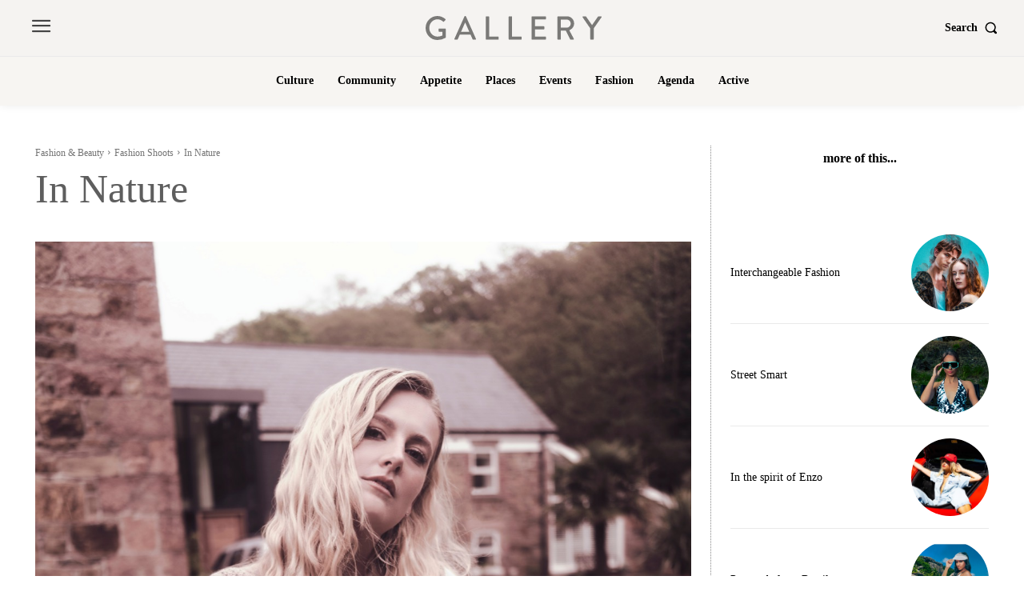

--- FILE ---
content_type: text/html; charset=utf-8
request_url: https://www.google.com/recaptcha/api2/aframe
body_size: 268
content:
<!DOCTYPE HTML><html><head><meta http-equiv="content-type" content="text/html; charset=UTF-8"></head><body><script nonce="2pJzkVZSndBmgH96vxltWw">/** Anti-fraud and anti-abuse applications only. See google.com/recaptcha */ try{var clients={'sodar':'https://pagead2.googlesyndication.com/pagead/sodar?'};window.addEventListener("message",function(a){try{if(a.source===window.parent){var b=JSON.parse(a.data);var c=clients[b['id']];if(c){var d=document.createElement('img');d.src=c+b['params']+'&rc='+(localStorage.getItem("rc::a")?sessionStorage.getItem("rc::b"):"");window.document.body.appendChild(d);sessionStorage.setItem("rc::e",parseInt(sessionStorage.getItem("rc::e")||0)+1);localStorage.setItem("rc::h",'1769664398930');}}}catch(b){}});window.parent.postMessage("_grecaptcha_ready", "*");}catch(b){}</script></body></html>